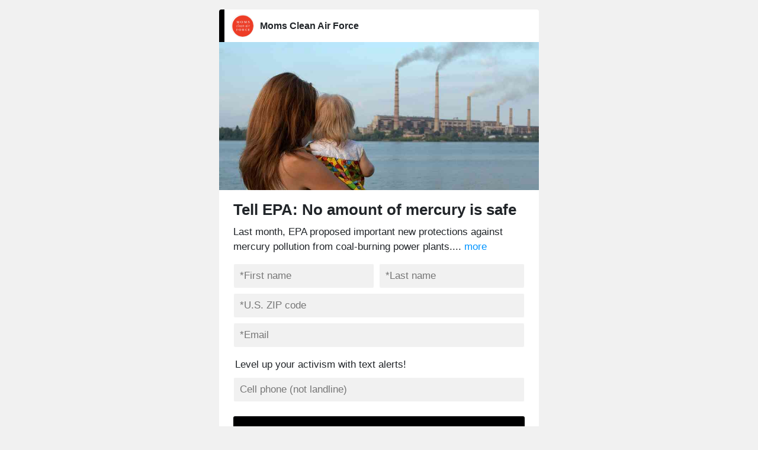

--- FILE ---
content_type: text/html; charset=utf-8
request_url: https://civicshout.com/p/tell-epa-no-amount-of-mercury-is-safe
body_size: 3842
content:
<!DOCTYPE html>
<html>
<head>
<title>
Tell EPA: No amount of mercury is safe | Moms Clean Air Force

</title>
<meta name="csrf-param" content="authenticity_token" />
<meta name="csrf-token" content="SYqOkJNJjR2fFs3tpicPf3ddQKMTHudgDkWEuDTasENdOp3D+J0tA23iom6nTyxALh6R3fRRQ57t4E4IuuQd4w==" />

<script src="https://www.googletagmanager.com/gtag/js?id=UA-137601417-1" nonce="paXl0+DX+4E4f818Bhx1cQ==" type="fa74ffa2a26b03a4f46ee281-text/javascript"></script>
<script nonce="paXl0+DX+4E4f818Bhx1cQ==" type="fa74ffa2a26b03a4f46ee281-text/javascript">
//<![CDATA[
window.dataLayer = window.dataLayer || [];
function gtag(){dataLayer.push(arguments);}
gtag('js', new Date());
gtag('config', 'UA-137601417-1');

//]]>
</script>
<script nonce="paXl0+DX+4E4f818Bhx1cQ==" type="fa74ffa2a26b03a4f46ee281-text/javascript">
//<![CDATA[
!function(f,b,e,v,n,t,s)
{if(f.fbq)return;n=f.fbq=function(){n.callMethod?
n.callMethod.apply(n,arguments):n.queue.push(arguments)};
if(!f._fbq)f._fbq=n;n.push=n;n.loaded=!0;n.version='2.0';
n.queue=[];t=b.createElement(e);t.async=!0;
t.src=v;s=b.getElementsByTagName(e)[0];
s.parentNode.insertBefore(t,s)}(window,document,'script',
'https://connect.facebook.net/en_US/fbevents.js');
fbq('init', '1636477230006634');
fbq('track', 'PageView');

//]]>
</script><noscript>
<img height="1" width="1" src="https://www.facebook.com/tr?id=1636477230006634&ev=PageView &noscript=1"/>
</noscript>

<script nonce="paXl0+DX+4E4f818Bhx1cQ==" type="fa74ffa2a26b03a4f46ee281-text/javascript">
//<![CDATA[
(function(h,o,t,j,a,r){
h.hj=h.hj||function(){(h.hj.q=h.hj.q||[]).push(arguments)};
h._hjSettings={hjid:2700871,hjsv:6};
a=o.getElementsByTagName('head')[0];
r=o.createElement('script');r.async=1;
r.src=t+h._hjSettings.hjid+j+h._hjSettings.hjsv;
a.appendChild(r);
})(window,document,'https://static.hotjar.com/c/hotjar-','.js?sv=');

//]]>
</script>
<meta content='width=device-width, initial-scale=1, maximum-scale=1, user-scalable=no' name='viewport'>
<link href='/assets/apple-touch-icon-15c2efa474ff27ba985bd4bb4964d4e87aad091d7508eeb72e9a767e225ac702.png' rel='apple-touch-icon'>
<link href='/assets/apple-touch-icon-precomposed-b7c984431c73d913fe6c9206da6d78845ad5be134a468a40cbea626cd03f886d.png' rel='apple-touch-icon-precomposed'>
<link rel="stylesheet" media="all" href="https://cdn.jsdelivr.net/npm/bootstrap@4.6.0/dist/css/bootstrap.min.css" />
<link rel="stylesheet" media="all" href="/assets/application-08bb1344f34692a0b3a51b6033da32bc8f596dc7a726acc1259a821eeeae7069.css" />
<link rel="shortcut icon" type="image/x-icon" href="/assets/favicon-ac8b9842f855c902a98dc5d088a3118ae8ed2da24d524c5a085f83f182ba56b4.ico" />
<meta content='website' property='og:type'>
<meta content='https://civicshout.com/p/tell-epa-no-amount-of-mercury-is-safe' property='og:url'>
<meta content='civicshout.com' property='og:site_name'>
<meta content='https://ducbslqmzmhpi.cloudfront.net/ikrflzy2w78avzs16emh0drxh1s0' property='og:image'>
<meta content='Tell EPA: No amount of mercury is safe' property='og:title'>
<meta content='Last month, EPA proposed important new protections against mercury pollution from coal-burning power plants. This proposal is a big step forward. 

Mercury is a dangerous and deadly neurotoxin that can permanently damage babies’ developing brains. It ends up in our food when pollution from coal-fired power plants is released into the air and rains down on our waters. There is no safe level of mercury consumption.

USE YOUR VOICE: Join us in urging EPA to set strong mercury pollution standards!

Over the last decade, mercury protections have made an impact, but there are still many coal plants in the US releasing dangerous amounts of pollution into the air, putting families’ health at risk. 

Tell EPA no amount of toxic mercury pollution is safe for our children. Strengthening mercury standards is critical for the health and safety of our children and our communities.
' property='og:description'>

<body class='campaign'>
<div aria-hidden='true' aria-labelledby='carouselLearnMoreModal' class='modal fade' id='carouselLearnMoreModal'>
<div class='modal-dialog'>
<div class='modal-content'>
<div class='modal-header'>
<h5 class='modal-title' id='carouselLearnMoreModal'>About your data</h5>
<button aria-label='Close' class='close' data-dismiss='modal' type='button'>
<span aria-hidden='true'>×</span>
</button>
</div>
<div class='modal-body'>
<p>
If you opt-in for action alerts from groups of your choosing, we’ll securely share your name, email, zip code, and phone number (if provided) with them so they can send you occasional action opportunities. </br></br>Of course, you can unsubscribe at any time.
</br>See our
<a target="blank" href="/privacy-policy">privacy policy</a>
for details.
</p>
</div>
</div>
</div>
</div>
<script src="/cdn-cgi/scripts/7d0fa10a/cloudflare-static/rocket-loader.min.js" data-cf-settings="fa74ffa2a26b03a4f46ee281-|49" defer></script></body>
<script src="/assets/jquery3-aafaf6f2e67b40c85b7b5db7e24e1ffa059c2638982537bf1475c86af26a0f00.js" nonce="paXl0+DX+4E4f818Bhx1cQ==" type="fa74ffa2a26b03a4f46ee281-text/javascript"></script>
<div class='campaign container mt-3'>
<div class='row justify-content-center'>
<div class='col-sm-10 col-md-9 col-lg-7 col-xl-6'>
<div class='panel__white rounded-top pt-2 pb-2 pr-2' style='border-left: 9px solid #000001'>
<div class='clearfix'>
<div class='float-left profile-image-mask__left-padding'>
<div class='profile-image-mask'><img src="https://ducbslqmzmhpi.cloudfront.net/variants/j166samrg79pu7pd7v0wyhq35yc3/38786191bf3c65fe21bff5a8b0c9d4fc725fa6396c3d57817dba563ffe4ecd89" /></div>
</div>
<strong class='partner-name d-inline-block'>Moms Clean Air Force</strong>
</div>
</div>
<div class='hero__image-wrapper'>
<img src="https://ducbslqmzmhpi.cloudfront.net/variants/ikrflzy2w78avzs16emh0drxh1s0/259792777d611b7392caf3787eee1736a9dcab399e5f8b37d8c65ec97a13088c" />
</div>
<div class='form-panel rounded-bottom pl-md-4 pr-md-4 p-3 pb-2 pt-3 pb-4'>
<h1 class='mb-2'>Tell EPA: No amount of mercury is safe</h1>
<pre class='read-more mb-3'>Last month, EPA proposed important new protections against mercury pollution from coal-burning power plants. This proposal is a big step forward. 

Mercury is a dangerous and deadly neurotoxin that can permanently damage babies’ developing brains. It ends up in our food when pollution from coal-fired power plants is released into the air and rains down on our waters. There is no safe level of mercury consumption.

USE YOUR VOICE: Join us in urging EPA to set strong mercury pollution standards!

Over the last decade, mercury protections have made an impact, but there are still many coal plants in the US releasing dangerous amounts of pollution into the air, putting families’ health at risk. 

Tell EPA no amount of toxic mercury pollution is safe for our children. Strengthening mercury standards is critical for the health and safety of our children and our communities.
</pre>
<form class="new_user" id="new_user" autocomplete="on" action="/p/tell-epa-no-amount-of-mercury-is-safe" accept-charset="UTF-8" method="post"><input name="utf8" type="hidden" value="&#x2713;" autocomplete="off" /><input type="hidden" name="_method" value="patch" autocomplete="off" /><input type="hidden" name="authenticity_token" value="W4bTo1fOtcmY9Do4mre1U2OQ+J6xQT46hGI9moanHUvnbjPXXLjSJfFmYKNSWzM30jsRUVRHPYXJ0CPyWpxQGw==" autocomplete="off" /><input type="hidden" name="src" id="src" autocomplete="off" />
<input type="hidden" name="ref" id="ref" autocomplete="off" />
<input type="hidden" name="chkbx" id="chkbx" autocomplete="off" />
<div class='row mb-2'>
<div class='col-xs-6 col-md-6 col-lg-6 pr-md-2 mb-2 mb-md-0'>
<input autocomplete="given-name" placeholder="*First name" maxlength="20" class="full-width" size="20" type="text" name="user[first_name]" id="user_first_name" />
</div>
<div class='col-xs-6 col-md-6 col-lg-6 pl-md-0'>
<input autocomplete="family-name" placeholder="*Last name" maxlength="25" class="full-width" size="25" type="text" name="user[last_name]" id="user_last_name" />
</div>
</div>
<input autocomplete="postal-code" placeholder="*U.S. ZIP code" class="full-width mb-2" type="tel" name="user[zipcode]" id="user_zipcode" />
<input autocomplete="email" placeholder="*Email" class="full-width" type="email" name="user[email]" id="user_email" />
<label class="mt-3 mb-1" for="user_cell_phone">Level up your activism with text alerts!</label>
<input autocomplete="tel" placeholder="Cell phone (not landline)" class="full-width mb-3" type="tel" name="user[cell_phone]" id="user_cell_phone" />
<input type="submit" name="commit" value="Sign Petition" class="btn btn-partner w-100 mt-2" data-disable-with="Sign Petition" />
</form><script nonce="paXl0+DX+4E4f818Bhx1cQ==" type="fa74ffa2a26b03a4f46ee281-text/javascript">
//<![CDATA[
$('.btn-partner')[0].style.backgroundColor = "#000001"
$('.btn-partner')[0].style.border = "#000001"
$('.btn-partner')[0].style.color = "#FFFFFF"

//]]>
</script></div>
<div class='row'>
<div class='col-md-12 mt-4 pl-md-4 pr-md-4'>
<div class='fine-print text-center'>
By signing, you’re agreeing to receive periodic messages from <b>Moms Clean Air Force</b>—you can unsubscribe anytime. For texts, message & data rates apply.
While on this site, you may also see content from other organizations that use CivicShout.com, the content of which Moms Clean Air Force is not responsible for.
</div>
</div>
</div>
<div class='fine-print text-center mb-5'>
<span class='powered-by'>
<div class='mt-4'>
<a target="_blank" class="underline pr-1" href="/terms-of-service">Terms</a>
<a target="_blank" class="underline pl-1 pr-1" href="/privacy-policy">Privacy</a>
<a target="_blank" class="underline pl-1 pr-1" href="/privacy-choices">Privacy choices</a>
<a target="_blank" class="pl-1" href="/"><img src="/assets/civicshout_logo-ea09c0e1fb08bdae2176776c0a4c4c45d74711d792ce015e5ff4bc328efc1f16.png" />
</a></div>
</span>
</div>
</div>
</div>
</div>


<script src="/assets/application-2ccb6e5ec21cc50ed13d85a1b965858b71f94cb5d8220ca3a6fc4709c14e197a.js" nonce="paXl0+DX+4E4f818Bhx1cQ==" defer="defer" type="fa74ffa2a26b03a4f46ee281-text/javascript"></script>
<script src="https://cdn.jsdelivr.net/npm/bootstrap@4.6.1/dist/js/bootstrap.min.js" nonce="paXl0+DX+4E4f818Bhx1cQ==" defer="defer" type="fa74ffa2a26b03a4f46ee281-text/javascript"></script>
</head>
</html>


--- FILE ---
content_type: text/css
request_url: https://civicshout.com/assets/application-08bb1344f34692a0b3a51b6033da32bc8f596dc7a726acc1259a821eeeae7069.css
body_size: 2370
content:
body{background:#f1f1f1;font-family:Helvetica, Arial, "Helvetica Neue", sans-serif}.action-bar{background:#F8EC3B !important;position:fixed;top:54px;width:100%;z-index:100}.action-bar a{color:#333;text-decoration:underline}.action-bar a:hover{color:#000;text-decoration:none}.action-bar .btn-secondary{border:1px solid #c6ba07}.action-bar .btn-secondary:hover{border:1px solid #7c7404 !important}.campaign h1,.campaign h2,.campaign h3,.campaign h4,.campaign h5,.campaign h6{font-family:apple-system,BlinkMacSystemFont,"Segoe UI",Roboto,"Helvetica Neue",Arial,"Noto Sans",sans-serif,"Apple Color Emoji","Segoe UI Emoji","Segoe UI Symbol","Noto Color Emoji" !important;font-weight:800 !important}.campaign h1{font-size:26px;line-height:34px}.campaign h2{font-size:21px;line-height:24px}.campaign p{font-size:17px;font-family:Helvetica, Arial, "Helvetica Neue", sans-serif}.campaign a{color:#0094ff}.campaign a:hover{color:#0076cc}.campaign pre{font-size:17px;line-height:25px;font-family:Helvetica, Arial, "Helvetica Neue", sans-serif;white-space:pre-line}.campaign img{max-width:100%}.campaign .btn{font-size:16px;font-weight:700;padding:12px 0 13px 0;border-radius:3px;box-shadow:none !important}.campaign .btn-sm{font-size:14px}.campaign .btn-partner:hover{filter:brightness(105%)}.campaign .btn-partner:focus,.campaign .btn-partner.focus,.campaign .btn-partner:active{box-shadow:none !important}.campaign .btn-primary{color:#322f02 !important;background-color:#F8EC3B;border-color:#f7ea22}.campaign .btn-secondary{background:none;border:1px solid #ccc;color:#444}.campaign .btn-secondary:hover,.campaign .btn-secondary:focus,.campaign .btn-secondary.focus,.campaign .btn-secondary:active{background:none !important;border-color:#b1b1b1;color:#000 !important}.campaign .form-panel{background:white}.campaign .full-width{width:100%}.campaign .profile-image-mask{height:39px;width:39px;border-radius:50px;border:1px solid #eee;overflow:hidden}.campaign .profile-image-mask img{max-width:38px;max-height:38px;width:auto;height:auto}.campaign .profile-image-mask__left-padding{padding-left:11px}.campaign .partner-name{padding-left:10px;padding-top:10px;line-height:20px}.campaign .side-nav{float:left;margin-left:-140px;padding:5px 20px 0 0;position:absolute;width:140px}.campaign .hero__image-wrapper{overflow:hidden;height:250px;background:#fff}.campaign .hero__image{margin-top:-20px;min-width:100%}.campaign label{font-weight:normal;font-size:17px;padding:0 0 5px 3px}.campaign .panel__white{background:white}.campaign .fine-print{font-size:13px;color:#666;line-height:18px}.campaign .fine-print a{color:#666;text-decoration:underline}.campaign .fine-print a:hover{color:#333333}.campaign .powered-by{color:#777;text-align:center}.campaign .powered-by a{text-decoration:none;color:#777}.campaign .powered-by img{padding-left:2px;margin-top:-5px;width:70px}.campaign .powered-by .underline{text-decoration:underline}.campaign ::-webkit-input-placeholder{color:#777}.campaign ::-moz-placeholder{color:#777}.campaign :-ms-input-placeholder{color:#777}.campaign :-moz-placeholder{color:#777}.campaign :focus{outline:none}.campaign ::-moz-focus-inner{border:0}.campaign input[type="text"],.campaign input[type="tel"],.campaign input[type="number"],.campaign input[type="password"],.campaign input[type="email"],.campaign textarea{appearance:none;-webkit-appearance:none;-moz-appearance:none;background:#f1f1f1;border-radius:3px;border:1px solid white;color:#2e2e2e;font-size:17px !important;height:42px;line-height:24px;max-width:100%;padding-left:10px;-webkit-transition:all 0.30s ease-in-out;-moz-transition:all 0.30s ease-in-out;-ms-transition:all 0.30s ease-in-out;-o-transition:all 0.30s ease-in-out}.campaign input[type=text]:focus,.campaign input[type="email"]:focus,.campaign input[type="tel"]:focus,.campaign textarea:focus{box-shadow:0 0 4px #ccc;border:1px solid #c7c7c7;background:#f9f9f9}.campaign input[type=checkbox]{margin:6px 10px 0 4px;transform:scale(1.3)}.campaign .field_with_errors{display:inline}.campaign .field_with_errors input,.campaign .field_with_errors select,.campaign .field_with_errors textarea{border:#FF384D 2px solid !important}.campaign .post__error-cta{background:#fff0f2;color:red;line-height:23px;padding:10px}.campaign .post__field-error{color:red;padding-left:2px}.campaign .read-more-link{color:#0094ff;cursor:pointer}.campaign .paid-for-by{border:1px solid #ccc;color:#666;font-size:11px;text-transform:uppercase}.campaign .no-overflow{overflow-x:visible !important}.campaign .circle__green{background-color:#01d000;border-radius:50%;height:8px;margin-right:2px;width:8px;display:inline-block}@media (max-width: 767px){.campaign h1{font-size:26px;line-height:32px;-webkit-text-stroke:0.5px}.campaign h2{font-size:18px;line-height:22px}.campaign .hero__image-wrapper{height:175px}.campaign input[type="text"],.campaign input[type="tel"],.campaign input[type="number"],.campaign input[type="password"],.campaign input[type="email"]{height:50px}}#campaign-preview h2{font-size:24px;line-height:31px}#campaign-preview .partner-name{font-size:16px;padding-left:10px;padding-top:14px;line-height:20px}#suggested-petitions{overflow-x:hidden;transform:translateZ(0);height:100vh}#suggested-petitions h1{font-size:21px;line-height:28px}#suggested-petitions h2{font-size:24px;line-height:31px}#suggested-petitions pre{font-size:16px;line-height:23px !important;font-family:Helvetica, Arial, "Helvetica Neue", sans-serif;white-space:pre-line}#suggested-petitions .mask{background-color:#f1f1f1;height:750px;margin-top:-45px;position:absolute;width:100%;height:100%;z-index:5000}#suggested-petitions .preloader{width:60px}#suggested-petitions .tinder{margin-top:40px;min-height:570px;transition:opacity 0.1s ease-in-out}#suggested-petitions .loaded.tinder{opacity:1}#suggested-petitions .tinder--cards{display:flex;justify-content:center;z-index:1}#suggested-petitions .tinder--card{width:94vw;max-width:530px;position:absolute;transition:all 0.3s ease-in-out}#suggested-petitions .tinder--card img{max-width:100%}#suggested-petitions .panel{background-color:white}#suggested-petitions .panel__gray{background:#F1F1F1}#suggested-petitions .suggested-petition--content{padding:9px 15px 0 15px;height:150px}#suggested-petitions .suggested-petition--controls{min-width:100%;position:absolute;top:445px}#suggested-petitions .display-flex-center{display:flex;align-items:center}#suggested-petitions .details-bar{padding:5px 4px 4px 0px}#suggested-petitions .read-more{margin:0 -15px 0 -15px;padding:0 18px 0 15px;line-height:26px;box-shadow:-1px 0 4px -5px rgba(0,0,0,0.5),1px 0 4px -5px rgba(0,0,0,0.5)}@media (max-width: 767px){#suggested-petitions h2{font-size:19px !important;line-height:24px !important;-webkit-text-stroke:0.5px}#suggested-petitions h1{font-size:16px !important;line-height:23px !important}#suggested-petitions pre{line-height:22px !important}#suggested-petitions .tinder{margin-top:40px;min-height:465px}#suggested-petitions .suggested-petition--content{padding:10px 9px 0 9px}#suggested-petitions .suggested-petition--controls{position:absolute;top:360px}#suggested-petitions .read-more{margin:0 -9px 0 -9px;padding:0 9px 0 9px}#suggested-petitions .fine-print{font-size:13px !important;line-height:17px !important}}.newsletters-index{background-color:#ffffff;min-height:100vh}.newsletters-index a.newsletter-name-link{color:#000 !important}.newsletters-index a.newsletter-name-link:hover{color:#000 !important}.newsletters-index a.newsletter-read-link{color:#6c757d !important}.newsletters-index a.newsletter-read-link:hover{color:#6c757d !important}.direct-subscriber{background-color:#ffffff}.direct-subscriber.centered{min-height:100vh;display:flex;align-items:center;justify-content:center}.direct-subscriber.centered.welcome .container{margin-top:-120px}.direct-subscriber a.no-underline{text-decoration:none !important}.direct-subscriber a.no-underline:hover{text-decoration:none !important}.direct-subscriber h1{font-size:34px}.direct-subscriber .tagline{font-size:23px;font-weight:400;line-height:1.3}.direct-subscriber .profile-image-mask{height:40px;width:40px;border-radius:50%;overflow:hidden}.direct-subscriber .profile-image-mask img{max-width:40px;max-height:40px;width:auto;height:auto}.direct-subscriber .profile-image-mask-lg{height:80px;width:80px;border-radius:50%;overflow:hidden;margin:0 auto 2rem}.direct-subscriber .profile-image-mask-lg img{max-width:80px;max-height:80px;width:auto;height:auto}.direct-subscriber .subscribe-form{display:flex;width:450px;max-width:100%;border:2px solid currentColor;border-radius:6px;background:#F9FAFB;height:65px;padding:5px;gap:8px}.direct-subscriber .subscribe-form input[type="email"]{flex:1;border:none;padding:7px 16px 0 16px;font-size:19px;background:#F9FAFB;border-radius:4px;appearance:none}.direct-subscriber .subscribe-form input[type="email"]::placeholder{color:#999}.direct-subscriber .subscribe-form input[type="email"]:focus{outline:none;border:none;box-shadow:none;background:#F9FAFB}.direct-subscriber .subscribe-form button[type="submit"],.direct-subscriber .subscribe-form .subscribe-button{border:none;padding:0 32px;font-size:16px;font-weight:600;border-radius:4px}@media (max-width: 576px){.direct-subscriber .subscribe-form{flex-direction:column;height:auto}.direct-subscriber .subscribe-form input[type="email"]{flex:none}.direct-subscriber .subscribe-form button[type="submit"],.direct-subscriber .subscribe-form .subscribe-button{height:50px}}


--- FILE ---
content_type: application/javascript
request_url: https://civicshout.com/assets/application-2ccb6e5ec21cc50ed13d85a1b965858b71f94cb5d8220ca3a6fc4709c14e197a.js
body_size: 5103
content:
(function(){var t=this;(function(){(function(){this.Rails={linkClickSelector:"a[data-confirm], a[data-method], a[data-remote]:not([disabled]), a[data-disable-with], a[data-disable]",buttonClickSelector:{selector:"button[data-remote]:not([form]), button[data-confirm]:not([form])",exclude:"form button"},inputChangeSelector:"select[data-remote], input[data-remote], textarea[data-remote]",formSubmitSelector:"form:not([data-turbo=true])",formInputClickSelector:"form:not([data-turbo=true]) input[type=submit], form:not([data-turbo=true]) input[type=image], form:not([data-turbo=true]) button[type=submit], form:not([data-turbo=true]) button:not([type]), input[type=submit][form], input[type=image][form], button[type=submit][form], button[form]:not([type])",formDisableSelector:"input[data-disable-with]:enabled, button[data-disable-with]:enabled, textarea[data-disable-with]:enabled, input[data-disable]:enabled, button[data-disable]:enabled, textarea[data-disable]:enabled",formEnableSelector:"input[data-disable-with]:disabled, button[data-disable-with]:disabled, textarea[data-disable-with]:disabled, input[data-disable]:disabled, button[data-disable]:disabled, textarea[data-disable]:disabled",fileInputSelector:"input[name][type=file]:not([disabled])",linkDisableSelector:"a[data-disable-with], a[data-disable]",buttonDisableSelector:"button[data-remote][data-disable-with], button[data-remote][data-disable]"}}).call(this)}).call(t);var e=t.Rails;(function(){(function(){var t;t=null,e.loadCSPNonce=function(){var e;return t=null!=(e=document.querySelector("meta[name=csp-nonce]"))?e.content:void 0},e.cspNonce=function(){return null!=t?t:e.loadCSPNonce()}}).call(this),function(){var t,n;n=Element.prototype.matches||Element.prototype.matchesSelector||Element.prototype.mozMatchesSelector||Element.prototype.msMatchesSelector||Element.prototype.oMatchesSelector||Element.prototype.webkitMatchesSelector,e.matches=function(t,e){return null!=e.exclude?n.call(t,e.selector)&&!n.call(t,e.exclude):n.call(t,e)},t="_ujsData",e.getData=function(e,n){var a;return null!=(a=e[t])?a[n]:void 0},e.setData=function(e,n,a){return null==e[t]&&(e[t]={}),e[t][n]=a},e.$=function(t){return Array.prototype.slice.call(document.querySelectorAll(t))}}.call(this),function(){var t,n,a;t=e.$,a=e.csrfToken=function(){var t;return(t=document.querySelector("meta[name=csrf-token]"))&&t.content},n=e.csrfParam=function(){var t;return(t=document.querySelector("meta[name=csrf-param]"))&&t.content},e.CSRFProtection=function(t){var e;if(null!=(e=a()))return t.setRequestHeader("X-CSRF-Token",e)},e.refreshCSRFTokens=function(){var e,r;if(r=a(),e=n(),null!=r&&null!=e)return t('form input[name="'+e+'"]').forEach(function(t){return t.value=r})}}.call(this),function(){var t,n,a,r;a=e.matches,"function"!=typeof(t=window.CustomEvent)&&((t=function(t,e){var n;return(n=document.createEvent("CustomEvent")).initCustomEvent(t,e.bubbles,e.cancelable,e.detail),n}).prototype=window.Event.prototype,r=t.prototype.preventDefault,t.prototype.preventDefault=function(){var t;return t=r.call(this),this.cancelable&&!this.defaultPrevented&&Object.defineProperty(this,"defaultPrevented",{get:function(){return!0}}),t}),n=e.fire=function(e,n,a){var r;return r=new t(n,{bubbles:!0,cancelable:!0,detail:a}),e.dispatchEvent(r),!r.defaultPrevented},e.stopEverything=function(t){return n(t.target,"ujs:everythingStopped"),t.preventDefault(),t.stopPropagation(),t.stopImmediatePropagation()},e.delegate=function(t,e,n,r){return t.addEventListener(n,function(t){var n;for(n=t.target;n instanceof Element&&!a(n,e);)n=n.parentNode;if(n instanceof Element&&!1===r.call(n,t))return t.preventDefault(),t.stopPropagation()})}}.call(this),function(){var t,n,a,r,o,i;r=e.cspNonce,n=e.CSRFProtection,e.fire,t={"*":"*/*",text:"text/plain",html:"text/html",xml:"application/xml, text/xml",json:"application/json, text/javascript",script:"text/javascript, application/javascript, application/ecmascript, application/x-ecmascript"},e.ajax=function(t){var e;return t=o(t),e=a(t,function(){var n,a;return a=i(null!=(n=e.response)?n:e.responseText,e.getResponseHeader("Content-Type")),2===Math.floor(e.status/100)?"function"==typeof t.success&&t.success(a,e.statusText,e):"function"==typeof t.error&&t.error(a,e.statusText,e),"function"==typeof t.complete?t.complete(e,e.statusText):void 0}),!(null!=t.beforeSend&&!t.beforeSend(e,t))&&(e.readyState===XMLHttpRequest.OPENED?e.send(t.data):void 0)},o=function(e){return e.url=e.url||location.href,e.type=e.type.toUpperCase(),"GET"===e.type&&e.data&&(e.url.indexOf("?")<0?e.url+="?"+e.data:e.url+="&"+e.data),null==t[e.dataType]&&(e.dataType="*"),e.accept=t[e.dataType],"*"!==e.dataType&&(e.accept+=", */*; q=0.01"),e},a=function(t,e){var a;return(a=new XMLHttpRequest).open(t.type,t.url,!0),a.setRequestHeader("Accept",t.accept),"string"==typeof t.data&&a.setRequestHeader("Content-Type","application/x-www-form-urlencoded; charset=UTF-8"),t.crossDomain||(a.setRequestHeader("X-Requested-With","XMLHttpRequest"),n(a)),a.withCredentials=!!t.withCredentials,a.onreadystatechange=function(){if(a.readyState===XMLHttpRequest.DONE)return e(a)},a},i=function(t,e){var n,a;if("string"==typeof t&&"string"==typeof e)if(e.match(/\bjson\b/))try{t=JSON.parse(t)}catch(o){}else if(e.match(/\b(?:java|ecma)script\b/))(a=document.createElement("script")).setAttribute("nonce",r()),a.text=t,document.head.appendChild(a).parentNode.removeChild(a);else if(e.match(/\b(xml|html|svg)\b/)){n=new DOMParser,e=e.replace(/;.+/,"");try{t=n.parseFromString(t,e)}catch(o){}}return t},e.href=function(t){return t.href},e.isCrossDomain=function(t){var e,n;(e=document.createElement("a")).href=location.href,n=document.createElement("a");try{return n.href=t,!((!n.protocol||":"===n.protocol)&&!n.host||e.protocol+"//"+e.host==n.protocol+"//"+n.host)}catch(a){return a,!0}}}.call(this),function(){var t,n;t=e.matches,n=function(t){return Array.prototype.slice.call(t)},e.serializeElement=function(e,a){var r,o;return r=[e],t(e,"form")&&(r=n(e.elements)),o=[],r.forEach(function(e){if(e.name&&!e.disabled&&!t(e,"fieldset[disabled] *"))return t(e,"select")?n(e.options).forEach(function(t){if(t.selected)return o.push({name:e.name,value:t.value})}):e.checked||-1===["radio","checkbox","submit"].indexOf(e.type)?o.push({name:e.name,value:e.value}):void 0}),a&&o.push(a),o.map(function(t){return null!=t.name?encodeURIComponent(t.name)+"="+encodeURIComponent(t.value):t}).join("&")},e.formElements=function(e,a){return t(e,"form")?n(e.elements).filter(function(e){return t(e,a)}):n(e.querySelectorAll(a))}}.call(this),function(){var t,n,a;n=e.fire,a=e.stopEverything,e.handleConfirm=function(e){if(!t(this))return a(e)},e.confirm=function(t){return confirm(t)},t=function(t){var a,r,o;if(!(o=t.getAttribute("data-confirm")))return!0;if(a=!1,n(t,"confirm")){try{a=e.confirm(o,t)}catch(i){}r=n(t,"confirm:complete",[a])}return a&&r}}.call(this),function(){var t,n,a,r,o,i,l,u,c,s,d,m;s=e.matches,u=e.getData,d=e.setData,m=e.stopEverything,l=e.formElements,e.handleDisabledElement=function(t){if(this.disabled)return m(t)},e.enableElement=function(t){var n;if(t instanceof Event){if(c(t))return;n=t.target}else n=t;return s(n,e.linkDisableSelector)?i(n):s(n,e.buttonDisableSelector)||s(n,e.formEnableSelector)?r(n):s(n,e.formSubmitSelector)?o(n):void 0},e.disableElement=function(r){var o;return o=r instanceof Event?r.target:r,s(o,e.linkDisableSelector)?a(o):s(o,e.buttonDisableSelector)||s(o,e.formDisableSelector)?t(o):s(o,e.formSubmitSelector)?n(o):void 0},a=function(t){var e;if(!u(t,"ujs:disabled"))return null!=(e=t.getAttribute("data-disable-with"))&&(d(t,"ujs:enable-with",t.innerHTML),t.innerHTML=e),t.addEventListener("click",m),d(t,"ujs:disabled",!0)},i=function(t){var e;return null!=(e=u(t,"ujs:enable-with"))&&(t.innerHTML=e,d(t,"ujs:enable-with",null)),t.removeEventListener("click",m),d(t,"ujs:disabled",null)},n=function(n){return l(n,e.formDisableSelector).forEach(t)},t=function(t){var e;if(!u(t,"ujs:disabled"))return null!=(e=t.getAttribute("data-disable-with"))&&(s(t,"button")?(d(t,"ujs:enable-with",t.innerHTML),t.innerHTML=e):(d(t,"ujs:enable-with",t.value),t.value=e)),t.disabled=!0,d(t,"ujs:disabled",!0)},o=function(t){return l(t,e.formEnableSelector).forEach(r)},r=function(t){var e;return null!=(e=u(t,"ujs:enable-with"))&&(s(t,"button")?t.innerHTML=e:t.value=e,d(t,"ujs:enable-with",null)),t.disabled=!1,d(t,"ujs:disabled",null)},c=function(t){var e,n;return null!=(null!=(n=null!=(e=t.detail)?e[0]:void 0)?n.getResponseHeader("X-Xhr-Redirect"):void 0)}}.call(this),function(){var t;t=e.stopEverything,e.handleMethod=function(n){var a,r,o,i,l,u,c;if(c=(u=this).getAttribute("data-method"))return l=e.href(u),r=e.csrfToken(),a=e.csrfParam(),o=document.createElement("form"),i="<input name='_method' value='"+c+"' type='hidden' />",null==a||null==r||e.isCrossDomain(l)||(i+="<input name='"+a+"' value='"+r+"' type='hidden' />"),i+='<input type="submit" />',o.method="post",o.action=l,o.target=u.target,o.innerHTML=i,o.style.display="none",document.body.appendChild(o),o.querySelector('[type="submit"]').click(),t(n)}}.call(this),function(){var t,n,a,r,o,i,l,u,c,s=[].slice;i=e.matches,a=e.getData,u=e.setData,n=e.fire,c=e.stopEverything,t=e.ajax,r=e.isCrossDomain,l=e.serializeElement,o=function(t){var e;return null!=(e=t.getAttribute("data-remote"))&&"false"!==e},e.handleRemote=function(d){var m,f,p,b,h,v,g;return!o(b=this)||(n(b,"ajax:before")?(g=b.getAttribute("data-with-credentials"),p=b.getAttribute("data-type")||"script",i(b,e.formSubmitSelector)?(m=a(b,"ujs:submit-button"),h=a(b,"ujs:submit-button-formmethod")||b.method,v=a(b,"ujs:submit-button-formaction")||b.getAttribute("action")||location.href,"GET"===h.toUpperCase()&&(v=v.replace(/\?.*$/,"")),"multipart/form-data"===b.enctype?(f=new FormData(b),null!=m&&f.append(m.name,m.value)):f=l(b,m),u(b,"ujs:submit-button",null),u(b,"ujs:submit-button-formmethod",null),u(b,"ujs:submit-button-formaction",null)):i(b,e.buttonClickSelector)||i(b,e.inputChangeSelector)?(h=b.getAttribute("data-method"),v=b.getAttribute("data-url"),f=l(b,b.getAttribute("data-params"))):(h=b.getAttribute("data-method"),v=e.href(b),f=b.getAttribute("data-params")),t({type:h||"GET",url:v,data:f,dataType:p,beforeSend:function(t,e){return n(b,"ajax:beforeSend",[t,e])?n(b,"ajax:send",[t]):(n(b,"ajax:stopped"),!1)},success:function(){var t;return t=1<=arguments.length?s.call(arguments,0):[],n(b,"ajax:success",t)},error:function(){var t;return t=1<=arguments.length?s.call(arguments,0):[],n(b,"ajax:error",t)},complete:function(){var t;return t=1<=arguments.length?s.call(arguments,0):[],n(b,"ajax:complete",t)},crossDomain:r(v),withCredentials:null!=g&&"false"!==g}),c(d)):(n(b,"ajax:stopped"),!1))},e.formSubmitButtonClick=function(){var t,e;if(e=(t=this).form)return t.name&&u(e,"ujs:submit-button",{name:t.name,value:t.value}),u(e,"ujs:formnovalidate-button",t.formNoValidate),u(e,"ujs:submit-button-formaction",t.getAttribute("formaction")),u(e,"ujs:submit-button-formmethod",t.getAttribute("formmethod"))},e.preventInsignificantClick=function(t){var e,n,a,r;if(r=((a=this).getAttribute("data-method")||"GET").toUpperCase(),e=a.getAttribute("data-params"),n=(t.metaKey||t.ctrlKey)&&"GET"===r&&!e,null!=t.button&&0!==t.button||n)return t.stopImmediatePropagation()}}.call(this),function(){var t,n,a,r,o,i,l,u,c,s,d,m,f,p,b;if(i=e.fire,a=e.delegate,u=e.getData,t=e.$,b=e.refreshCSRFTokens,n=e.CSRFProtection,f=e.loadCSPNonce,o=e.enableElement,r=e.disableElement,s=e.handleDisabledElement,c=e.handleConfirm,p=e.preventInsignificantClick,m=e.handleRemote,l=e.formSubmitButtonClick,d=e.handleMethod,"undefined"!=typeof jQuery&&null!==jQuery&&null!=jQuery.ajax){if(jQuery.rails)throw new Error("If you load both jquery_ujs and rails-ujs, use rails-ujs only.");jQuery.rails=e,jQuery.ajaxPrefilter(function(t,e,a){if(!t.crossDomain)return n(a)})}e.start=function(){if(window._rails_loaded)throw new Error("rails-ujs has already been loaded!");return window.addEventListener("pageshow",function(){return t(e.formEnableSelector).forEach(function(t){if(u(t,"ujs:disabled"))return o(t)}),t(e.linkDisableSelector).forEach(function(t){if(u(t,"ujs:disabled"))return o(t)})}),a(document,e.linkDisableSelector,"ajax:complete",o),a(document,e.linkDisableSelector,"ajax:stopped",o),a(document,e.buttonDisableSelector,"ajax:complete",o),a(document,e.buttonDisableSelector,"ajax:stopped",o),a(document,e.linkClickSelector,"click",p),a(document,e.linkClickSelector,"click",s),a(document,e.linkClickSelector,"click",c),a(document,e.linkClickSelector,"click",r),a(document,e.linkClickSelector,"click",m),a(document,e.linkClickSelector,"click",d),a(document,e.buttonClickSelector,"click",p),a(document,e.buttonClickSelector,"click",s),a(document,e.buttonClickSelector,"click",c),a(document,e.buttonClickSelector,"click",r),a(document,e.buttonClickSelector,"click",m),a(document,e.inputChangeSelector,"change",s),a(document,e.inputChangeSelector,"change",c),a(document,e.inputChangeSelector,"change",m),a(document,e.formSubmitSelector,"submit",s),a(document,e.formSubmitSelector,"submit",c),a(document,e.formSubmitSelector,"submit",m),a(document,e.formSubmitSelector,"submit",function(t){return setTimeout(function(){return r(t)},13)}),a(document,e.formSubmitSelector,"ajax:send",r),a(document,e.formSubmitSelector,"ajax:complete",o),a(document,e.formInputClickSelector,"click",p),a(document,e.formInputClickSelector,"click",s),a(document,e.formInputClickSelector,"click",c),a(document,e.formInputClickSelector,"click",l),document.addEventListener("DOMContentLoaded",b),document.addEventListener("DOMContentLoaded",f),window._rails_loaded=!0},window.Rails===e&&i(document,"rails:attachBindings")&&e.start()}.call(this)}).call(this),"object"==typeof module&&module.exports?module.exports=e:"function"==typeof define&&define.amd&&define(e)}).call(this),$(document).ready(function(){if(/Android|webOS|iPhone|iPad|iPod|BlackBerry|IEMobile|Opera Mini/i.test(navigator.userAgent))if(1==$("#suggested-petitions").length)var t=75;else t=95;else if(1==$("#suggested-petitions").length)t=115;else t=110;$(".read-more").each(function(){var e=$(this).text();if(e.length>t){var n=e.replace(/(\r\n|\n|\r)/gm," ").substring(0,t),a=n.lastIndexOf(" ");-1!==a&&(n=n.substring(0,a));var r=e;$(this).html(n+'... <span class="read-more-link">more</span>'),$(this).data("full-text",r)}}),$(".read-more").removeClass("d-none"),$(document).on("click",".read-more-link",function(){var t=$(this).closest(".read-more"),e=($(this).closest(".suggested-petition"),$(this).closest(".suggested-petition").find(".suggested-petition--controls"));t.text(t.data("full-text"));var n=t.position(),a=t.outerHeight(),r=n.top+a;e.css("top",r+"px")})});var tinderContainer=document.querySelector(".tinder"),allCards=document.querySelectorAll(".tinder--card");if(tinderContainer){function initCards(){var t=document.querySelectorAll(".tinder--card:not(.removed)");0==t.length&&$("#ad-subheader").html(""),t.forEach(function(t,e){var n=$(t).find(".footer"),a=$(t).find(".suggested-petition--controls"),r=$(t).find(".suggested-petition--image-wrapper").width()/2;a.css("top",r+185+"px"),0==e?n.show():n.hide(),t.style.zIndex=allCards.length-e,t.style.transform="scale("+(20-e)/20+") translateY(-"+26*e+"px)",t.style.opacity=(15-e)/15}),tinderContainer.classList.add("loaded"),$("#suggested-petitions").scrollTop(0),$(".mask").hide()}function animateCard(t){var e=document.querySelectorAll(".tinder--card:not(.removed)"),n=1.5*document.body.clientWidth;if(!e.length)return!1;var a=e[0];a.classList.add("removed"),$(a).find(".footer").hide(),$(".suggested-petition").find(":submit").prop("disabled",!1),a.style.transform=t?"translate("+n+"px, -100px) rotate(-30deg)":"translate(-"+n+"px, -100px) rotate(30deg)",initCards()}function openDestinationURL(t){window.open(t,"_blank")}setTimeout(initCards,250),$(".suggested-petition").on("ajax:success",function(t){var e,n;n=t.detail,e=n[0],n[1],n[2],"signed"==e.user_action?animateCard(!0):"clicked"==e.user_action?(animateCard(!0),setTimeout(function(){openDestinationURL(e.destination_url)},200)):"skipped"==e.user_action&&animateCard(!1),0==document.querySelectorAll(".tinder--card:not(.removed)").length&&setTimeout(function(){window.location.href=e.closing_cta_url},350)}).on("ajax:error",function(){console.log("ajax:remote call error")})}